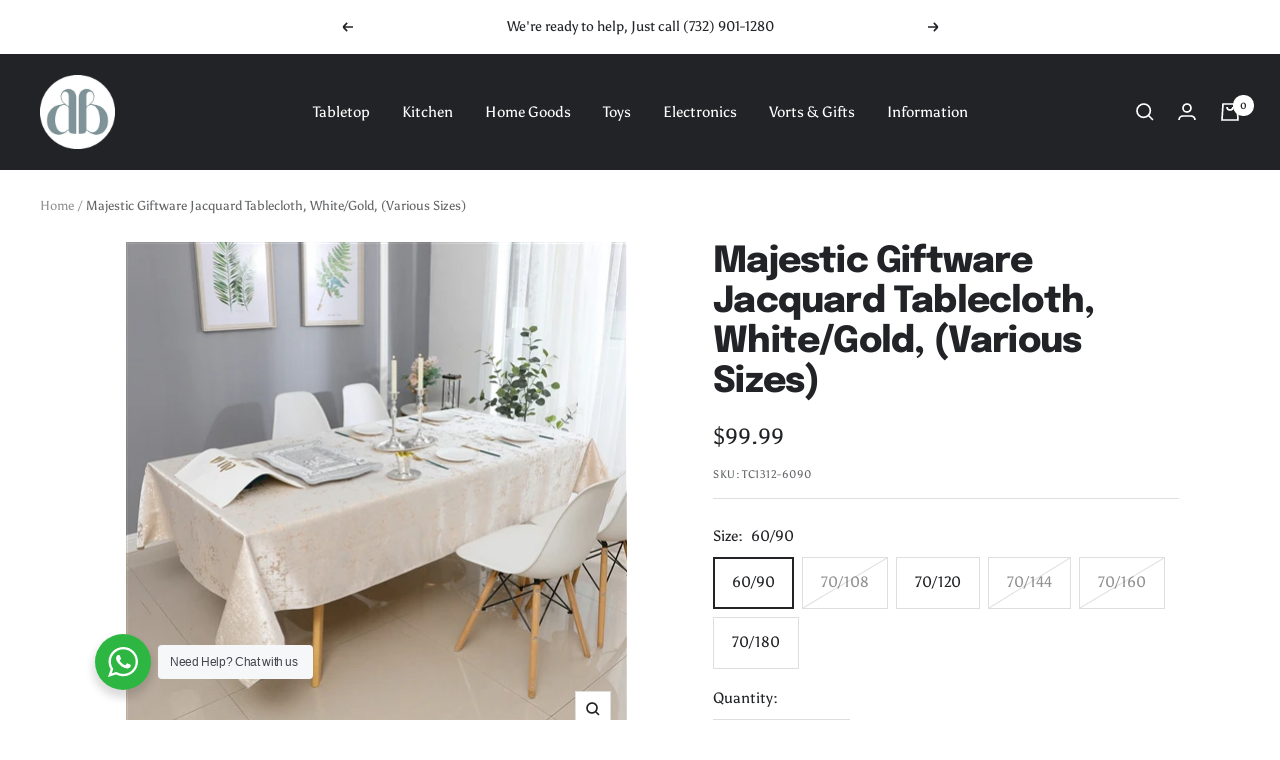

--- FILE ---
content_type: text/javascript
request_url: https://www.dbstoreonline.net/cdn/shop/t/15/assets/custom.js?v=167639537848865775061654807198
body_size: -513
content:
//# sourceMappingURL=/cdn/shop/t/15/assets/custom.js.map?v=167639537848865775061654807198


--- FILE ---
content_type: text/plain; charset=utf-8
request_url: https://d-ipv6.mmapiws.com/ant_squire
body_size: 43
content:
dbstoreonline.net;019a8f5a-4751-7694-b632-f083db683063:01de5dcc290b53fd5b5f3a2625f318774fdcb031

--- FILE ---
content_type: text/javascript; charset=utf-8
request_url: https://www.dbstoreonline.net/products/majestic-giftware-jacquard-tablecloth-white-gold.js
body_size: 764
content:
{"id":6542255095942,"title":"Majestic Giftware Jacquard Tablecloth, White\/Gold, (Various Sizes)","handle":"majestic-giftware-jacquard-tablecloth-white-gold","description":"\u003cp\u003e\u003cstrong\u003eMake your Pesach table Special! \u003c\/strong\u003e\u003c\/p\u003e\n\u003cp\u003eBeautiful design.\u003c\/p\u003e\n\u003cp\u003eExcellent quality.\u003c\/p\u003e\n\u003cp\u003eMakes a great gift.\u003c\/p\u003e","published_at":"2021-03-14T09:30:17-04:00","created_at":"2021-03-14T13:30:19-04:00","vendor":"Majestic Giftware","type":"serving pieces","tags":[],"price":9999,"price_min":9999,"price_max":14299,"available":true,"price_varies":true,"compare_at_price":0,"compare_at_price_min":0,"compare_at_price_max":0,"compare_at_price_varies":false,"variants":[{"id":39268286464134,"title":"60\/90","option1":"60\/90","option2":null,"option3":null,"sku":"TC1312-6090","requires_shipping":true,"taxable":true,"featured_image":{"id":28020571242630,"product_id":6542255095942,"position":4,"created_at":"2021-03-14T13:45:50-04:00","updated_at":"2021-03-14T13:45:59-04:00","alt":null,"width":500,"height":500,"src":"https:\/\/cdn.shopify.com\/s\/files\/1\/0066\/3280\/0367\/products\/TC1312-6T.jpg?v=1615743959","variant_ids":[39268286464134,39268286496902,39268286529670,39268286562438]},"available":true,"name":"Majestic Giftware Jacquard Tablecloth, White\/Gold, (Various Sizes) - 60\/90","public_title":"60\/90","options":["60\/90"],"price":9999,"weight":1361,"compare_at_price":0,"inventory_management":"shopify","barcode":"840842128605","featured_media":{"alt":null,"id":20298911547526,"position":4,"preview_image":{"aspect_ratio":1.0,"height":500,"width":500,"src":"https:\/\/cdn.shopify.com\/s\/files\/1\/0066\/3280\/0367\/products\/TC1312-6T.jpg?v=1615743959"}},"requires_selling_plan":false,"selling_plan_allocations":[]},{"id":39268286496902,"title":"70\/108","option1":"70\/108","option2":null,"option3":null,"sku":"TC1312-70108","requires_shipping":true,"taxable":true,"featured_image":{"id":28020571242630,"product_id":6542255095942,"position":4,"created_at":"2021-03-14T13:45:50-04:00","updated_at":"2021-03-14T13:45:59-04:00","alt":null,"width":500,"height":500,"src":"https:\/\/cdn.shopify.com\/s\/files\/1\/0066\/3280\/0367\/products\/TC1312-6T.jpg?v=1615743959","variant_ids":[39268286464134,39268286496902,39268286529670,39268286562438]},"available":false,"name":"Majestic Giftware Jacquard Tablecloth, White\/Gold, (Various Sizes) - 70\/108","public_title":"70\/108","options":["70\/108"],"price":10999,"weight":1361,"compare_at_price":0,"inventory_management":"shopify","barcode":"","featured_media":{"alt":null,"id":20298911547526,"position":4,"preview_image":{"aspect_ratio":1.0,"height":500,"width":500,"src":"https:\/\/cdn.shopify.com\/s\/files\/1\/0066\/3280\/0367\/products\/TC1312-6T.jpg?v=1615743959"}},"requires_selling_plan":false,"selling_plan_allocations":[]},{"id":39268286529670,"title":"70\/120","option1":"70\/120","option2":null,"option3":null,"sku":"TC1312-70120","requires_shipping":true,"taxable":true,"featured_image":{"id":28020571242630,"product_id":6542255095942,"position":4,"created_at":"2021-03-14T13:45:50-04:00","updated_at":"2021-03-14T13:45:59-04:00","alt":null,"width":500,"height":500,"src":"https:\/\/cdn.shopify.com\/s\/files\/1\/0066\/3280\/0367\/products\/TC1312-6T.jpg?v=1615743959","variant_ids":[39268286464134,39268286496902,39268286529670,39268286562438]},"available":true,"name":"Majestic Giftware Jacquard Tablecloth, White\/Gold, (Various Sizes) - 70\/120","public_title":"70\/120","options":["70\/120"],"price":11499,"weight":1361,"compare_at_price":0,"inventory_management":"shopify","barcode":"","featured_media":{"alt":null,"id":20298911547526,"position":4,"preview_image":{"aspect_ratio":1.0,"height":500,"width":500,"src":"https:\/\/cdn.shopify.com\/s\/files\/1\/0066\/3280\/0367\/products\/TC1312-6T.jpg?v=1615743959"}},"requires_selling_plan":false,"selling_plan_allocations":[]},{"id":39268286562438,"title":"70\/144","option1":"70\/144","option2":null,"option3":null,"sku":"TC1312-70144","requires_shipping":true,"taxable":true,"featured_image":{"id":28020571242630,"product_id":6542255095942,"position":4,"created_at":"2021-03-14T13:45:50-04:00","updated_at":"2021-03-14T13:45:59-04:00","alt":null,"width":500,"height":500,"src":"https:\/\/cdn.shopify.com\/s\/files\/1\/0066\/3280\/0367\/products\/TC1312-6T.jpg?v=1615743959","variant_ids":[39268286464134,39268286496902,39268286529670,39268286562438]},"available":false,"name":"Majestic Giftware Jacquard Tablecloth, White\/Gold, (Various Sizes) - 70\/144","public_title":"70\/144","options":["70\/144"],"price":12499,"weight":1361,"compare_at_price":0,"inventory_management":"shopify","barcode":"","featured_media":{"alt":null,"id":20298911547526,"position":4,"preview_image":{"aspect_ratio":1.0,"height":500,"width":500,"src":"https:\/\/cdn.shopify.com\/s\/files\/1\/0066\/3280\/0367\/products\/TC1312-6T.jpg?v=1615743959"}},"requires_selling_plan":false,"selling_plan_allocations":[]},{"id":39600107552902,"title":"70\/160","option1":"70\/160","option2":null,"option3":null,"sku":"TC1312-70160","requires_shipping":true,"taxable":true,"featured_image":{"id":28020571308166,"product_id":6542255095942,"position":5,"created_at":"2021-03-14T13:45:50-04:00","updated_at":"2021-03-14T13:45:59-04:00","alt":null,"width":500,"height":500,"src":"https:\/\/cdn.shopify.com\/s\/files\/1\/0066\/3280\/0367\/products\/TC1312-5T.jpg?v=1615743959","variant_ids":[39600107552902,39600107847814]},"available":false,"name":"Majestic Giftware Jacquard Tablecloth, White\/Gold, (Various Sizes) - 70\/160","public_title":"70\/160","options":["70\/160"],"price":11999,"weight":1361,"compare_at_price":0,"inventory_management":"shopify","barcode":"","featured_media":{"alt":null,"id":20298911580294,"position":5,"preview_image":{"aspect_ratio":1.0,"height":500,"width":500,"src":"https:\/\/cdn.shopify.com\/s\/files\/1\/0066\/3280\/0367\/products\/TC1312-5T.jpg?v=1615743959"}},"requires_selling_plan":false,"selling_plan_allocations":[]},{"id":39600107847814,"title":"70\/180","option1":"70\/180","option2":null,"option3":null,"sku":"TC1312-70180","requires_shipping":true,"taxable":true,"featured_image":{"id":28020571308166,"product_id":6542255095942,"position":5,"created_at":"2021-03-14T13:45:50-04:00","updated_at":"2021-03-14T13:45:59-04:00","alt":null,"width":500,"height":500,"src":"https:\/\/cdn.shopify.com\/s\/files\/1\/0066\/3280\/0367\/products\/TC1312-5T.jpg?v=1615743959","variant_ids":[39600107552902,39600107847814]},"available":true,"name":"Majestic Giftware Jacquard Tablecloth, White\/Gold, (Various Sizes) - 70\/180","public_title":"70\/180","options":["70\/180"],"price":14299,"weight":1361,"compare_at_price":0,"inventory_management":"shopify","barcode":"","featured_media":{"alt":null,"id":20298911580294,"position":5,"preview_image":{"aspect_ratio":1.0,"height":500,"width":500,"src":"https:\/\/cdn.shopify.com\/s\/files\/1\/0066\/3280\/0367\/products\/TC1312-5T.jpg?v=1615743959"}},"requires_selling_plan":false,"selling_plan_allocations":[]}],"images":["\/\/cdn.shopify.com\/s\/files\/1\/0066\/3280\/0367\/products\/TC1312-2T.jpg?v=1615743961","\/\/cdn.shopify.com\/s\/files\/1\/0066\/3280\/0367\/products\/TC1312-7T.jpg?v=1615743961","\/\/cdn.shopify.com\/s\/files\/1\/0066\/3280\/0367\/products\/TC1312-8T.jpg?v=1615743961","\/\/cdn.shopify.com\/s\/files\/1\/0066\/3280\/0367\/products\/TC1312-6T.jpg?v=1615743959","\/\/cdn.shopify.com\/s\/files\/1\/0066\/3280\/0367\/products\/TC1312-5T.jpg?v=1615743959"],"featured_image":"\/\/cdn.shopify.com\/s\/files\/1\/0066\/3280\/0367\/products\/TC1312-2T.jpg?v=1615743961","options":[{"name":"Size","position":1,"values":["60\/90","70\/108","70\/120","70\/144","70\/160","70\/180"]}],"url":"\/products\/majestic-giftware-jacquard-tablecloth-white-gold","media":[{"alt":null,"id":20298911613062,"position":1,"preview_image":{"aspect_ratio":1.0,"height":500,"width":500,"src":"https:\/\/cdn.shopify.com\/s\/files\/1\/0066\/3280\/0367\/products\/TC1312-2T.jpg?v=1615743961"},"aspect_ratio":1.0,"height":500,"media_type":"image","src":"https:\/\/cdn.shopify.com\/s\/files\/1\/0066\/3280\/0367\/products\/TC1312-2T.jpg?v=1615743961","width":500},{"alt":null,"id":20298911514758,"position":2,"preview_image":{"aspect_ratio":1.0,"height":500,"width":500,"src":"https:\/\/cdn.shopify.com\/s\/files\/1\/0066\/3280\/0367\/products\/TC1312-7T.jpg?v=1615743961"},"aspect_ratio":1.0,"height":500,"media_type":"image","src":"https:\/\/cdn.shopify.com\/s\/files\/1\/0066\/3280\/0367\/products\/TC1312-7T.jpg?v=1615743961","width":500},{"alt":null,"id":20298911481990,"position":3,"preview_image":{"aspect_ratio":1.0,"height":501,"width":501,"src":"https:\/\/cdn.shopify.com\/s\/files\/1\/0066\/3280\/0367\/products\/TC1312-8T.jpg?v=1615743961"},"aspect_ratio":1.0,"height":501,"media_type":"image","src":"https:\/\/cdn.shopify.com\/s\/files\/1\/0066\/3280\/0367\/products\/TC1312-8T.jpg?v=1615743961","width":501},{"alt":null,"id":20298911547526,"position":4,"preview_image":{"aspect_ratio":1.0,"height":500,"width":500,"src":"https:\/\/cdn.shopify.com\/s\/files\/1\/0066\/3280\/0367\/products\/TC1312-6T.jpg?v=1615743959"},"aspect_ratio":1.0,"height":500,"media_type":"image","src":"https:\/\/cdn.shopify.com\/s\/files\/1\/0066\/3280\/0367\/products\/TC1312-6T.jpg?v=1615743959","width":500},{"alt":null,"id":20298911580294,"position":5,"preview_image":{"aspect_ratio":1.0,"height":500,"width":500,"src":"https:\/\/cdn.shopify.com\/s\/files\/1\/0066\/3280\/0367\/products\/TC1312-5T.jpg?v=1615743959"},"aspect_ratio":1.0,"height":500,"media_type":"image","src":"https:\/\/cdn.shopify.com\/s\/files\/1\/0066\/3280\/0367\/products\/TC1312-5T.jpg?v=1615743959","width":500}],"requires_selling_plan":false,"selling_plan_groups":[]}

--- FILE ---
content_type: text/javascript; charset=utf-8
request_url: https://www.dbstoreonline.net/products/majestic-giftware-jacquard-tablecloth-white-gold.js
body_size: 640
content:
{"id":6542255095942,"title":"Majestic Giftware Jacquard Tablecloth, White\/Gold, (Various Sizes)","handle":"majestic-giftware-jacquard-tablecloth-white-gold","description":"\u003cp\u003e\u003cstrong\u003eMake your Pesach table Special! \u003c\/strong\u003e\u003c\/p\u003e\n\u003cp\u003eBeautiful design.\u003c\/p\u003e\n\u003cp\u003eExcellent quality.\u003c\/p\u003e\n\u003cp\u003eMakes a great gift.\u003c\/p\u003e","published_at":"2021-03-14T09:30:17-04:00","created_at":"2021-03-14T13:30:19-04:00","vendor":"Majestic Giftware","type":"serving pieces","tags":[],"price":9999,"price_min":9999,"price_max":14299,"available":true,"price_varies":true,"compare_at_price":0,"compare_at_price_min":0,"compare_at_price_max":0,"compare_at_price_varies":false,"variants":[{"id":39268286464134,"title":"60\/90","option1":"60\/90","option2":null,"option3":null,"sku":"TC1312-6090","requires_shipping":true,"taxable":true,"featured_image":{"id":28020571242630,"product_id":6542255095942,"position":4,"created_at":"2021-03-14T13:45:50-04:00","updated_at":"2021-03-14T13:45:59-04:00","alt":null,"width":500,"height":500,"src":"https:\/\/cdn.shopify.com\/s\/files\/1\/0066\/3280\/0367\/products\/TC1312-6T.jpg?v=1615743959","variant_ids":[39268286464134,39268286496902,39268286529670,39268286562438]},"available":true,"name":"Majestic Giftware Jacquard Tablecloth, White\/Gold, (Various Sizes) - 60\/90","public_title":"60\/90","options":["60\/90"],"price":9999,"weight":1361,"compare_at_price":0,"inventory_management":"shopify","barcode":"840842128605","featured_media":{"alt":null,"id":20298911547526,"position":4,"preview_image":{"aspect_ratio":1.0,"height":500,"width":500,"src":"https:\/\/cdn.shopify.com\/s\/files\/1\/0066\/3280\/0367\/products\/TC1312-6T.jpg?v=1615743959"}},"requires_selling_plan":false,"selling_plan_allocations":[]},{"id":39268286496902,"title":"70\/108","option1":"70\/108","option2":null,"option3":null,"sku":"TC1312-70108","requires_shipping":true,"taxable":true,"featured_image":{"id":28020571242630,"product_id":6542255095942,"position":4,"created_at":"2021-03-14T13:45:50-04:00","updated_at":"2021-03-14T13:45:59-04:00","alt":null,"width":500,"height":500,"src":"https:\/\/cdn.shopify.com\/s\/files\/1\/0066\/3280\/0367\/products\/TC1312-6T.jpg?v=1615743959","variant_ids":[39268286464134,39268286496902,39268286529670,39268286562438]},"available":false,"name":"Majestic Giftware Jacquard Tablecloth, White\/Gold, (Various Sizes) - 70\/108","public_title":"70\/108","options":["70\/108"],"price":10999,"weight":1361,"compare_at_price":0,"inventory_management":"shopify","barcode":"","featured_media":{"alt":null,"id":20298911547526,"position":4,"preview_image":{"aspect_ratio":1.0,"height":500,"width":500,"src":"https:\/\/cdn.shopify.com\/s\/files\/1\/0066\/3280\/0367\/products\/TC1312-6T.jpg?v=1615743959"}},"requires_selling_plan":false,"selling_plan_allocations":[]},{"id":39268286529670,"title":"70\/120","option1":"70\/120","option2":null,"option3":null,"sku":"TC1312-70120","requires_shipping":true,"taxable":true,"featured_image":{"id":28020571242630,"product_id":6542255095942,"position":4,"created_at":"2021-03-14T13:45:50-04:00","updated_at":"2021-03-14T13:45:59-04:00","alt":null,"width":500,"height":500,"src":"https:\/\/cdn.shopify.com\/s\/files\/1\/0066\/3280\/0367\/products\/TC1312-6T.jpg?v=1615743959","variant_ids":[39268286464134,39268286496902,39268286529670,39268286562438]},"available":true,"name":"Majestic Giftware Jacquard Tablecloth, White\/Gold, (Various Sizes) - 70\/120","public_title":"70\/120","options":["70\/120"],"price":11499,"weight":1361,"compare_at_price":0,"inventory_management":"shopify","barcode":"","featured_media":{"alt":null,"id":20298911547526,"position":4,"preview_image":{"aspect_ratio":1.0,"height":500,"width":500,"src":"https:\/\/cdn.shopify.com\/s\/files\/1\/0066\/3280\/0367\/products\/TC1312-6T.jpg?v=1615743959"}},"requires_selling_plan":false,"selling_plan_allocations":[]},{"id":39268286562438,"title":"70\/144","option1":"70\/144","option2":null,"option3":null,"sku":"TC1312-70144","requires_shipping":true,"taxable":true,"featured_image":{"id":28020571242630,"product_id":6542255095942,"position":4,"created_at":"2021-03-14T13:45:50-04:00","updated_at":"2021-03-14T13:45:59-04:00","alt":null,"width":500,"height":500,"src":"https:\/\/cdn.shopify.com\/s\/files\/1\/0066\/3280\/0367\/products\/TC1312-6T.jpg?v=1615743959","variant_ids":[39268286464134,39268286496902,39268286529670,39268286562438]},"available":false,"name":"Majestic Giftware Jacquard Tablecloth, White\/Gold, (Various Sizes) - 70\/144","public_title":"70\/144","options":["70\/144"],"price":12499,"weight":1361,"compare_at_price":0,"inventory_management":"shopify","barcode":"","featured_media":{"alt":null,"id":20298911547526,"position":4,"preview_image":{"aspect_ratio":1.0,"height":500,"width":500,"src":"https:\/\/cdn.shopify.com\/s\/files\/1\/0066\/3280\/0367\/products\/TC1312-6T.jpg?v=1615743959"}},"requires_selling_plan":false,"selling_plan_allocations":[]},{"id":39600107552902,"title":"70\/160","option1":"70\/160","option2":null,"option3":null,"sku":"TC1312-70160","requires_shipping":true,"taxable":true,"featured_image":{"id":28020571308166,"product_id":6542255095942,"position":5,"created_at":"2021-03-14T13:45:50-04:00","updated_at":"2021-03-14T13:45:59-04:00","alt":null,"width":500,"height":500,"src":"https:\/\/cdn.shopify.com\/s\/files\/1\/0066\/3280\/0367\/products\/TC1312-5T.jpg?v=1615743959","variant_ids":[39600107552902,39600107847814]},"available":false,"name":"Majestic Giftware Jacquard Tablecloth, White\/Gold, (Various Sizes) - 70\/160","public_title":"70\/160","options":["70\/160"],"price":11999,"weight":1361,"compare_at_price":0,"inventory_management":"shopify","barcode":"","featured_media":{"alt":null,"id":20298911580294,"position":5,"preview_image":{"aspect_ratio":1.0,"height":500,"width":500,"src":"https:\/\/cdn.shopify.com\/s\/files\/1\/0066\/3280\/0367\/products\/TC1312-5T.jpg?v=1615743959"}},"requires_selling_plan":false,"selling_plan_allocations":[]},{"id":39600107847814,"title":"70\/180","option1":"70\/180","option2":null,"option3":null,"sku":"TC1312-70180","requires_shipping":true,"taxable":true,"featured_image":{"id":28020571308166,"product_id":6542255095942,"position":5,"created_at":"2021-03-14T13:45:50-04:00","updated_at":"2021-03-14T13:45:59-04:00","alt":null,"width":500,"height":500,"src":"https:\/\/cdn.shopify.com\/s\/files\/1\/0066\/3280\/0367\/products\/TC1312-5T.jpg?v=1615743959","variant_ids":[39600107552902,39600107847814]},"available":true,"name":"Majestic Giftware Jacquard Tablecloth, White\/Gold, (Various Sizes) - 70\/180","public_title":"70\/180","options":["70\/180"],"price":14299,"weight":1361,"compare_at_price":0,"inventory_management":"shopify","barcode":"","featured_media":{"alt":null,"id":20298911580294,"position":5,"preview_image":{"aspect_ratio":1.0,"height":500,"width":500,"src":"https:\/\/cdn.shopify.com\/s\/files\/1\/0066\/3280\/0367\/products\/TC1312-5T.jpg?v=1615743959"}},"requires_selling_plan":false,"selling_plan_allocations":[]}],"images":["\/\/cdn.shopify.com\/s\/files\/1\/0066\/3280\/0367\/products\/TC1312-2T.jpg?v=1615743961","\/\/cdn.shopify.com\/s\/files\/1\/0066\/3280\/0367\/products\/TC1312-7T.jpg?v=1615743961","\/\/cdn.shopify.com\/s\/files\/1\/0066\/3280\/0367\/products\/TC1312-8T.jpg?v=1615743961","\/\/cdn.shopify.com\/s\/files\/1\/0066\/3280\/0367\/products\/TC1312-6T.jpg?v=1615743959","\/\/cdn.shopify.com\/s\/files\/1\/0066\/3280\/0367\/products\/TC1312-5T.jpg?v=1615743959"],"featured_image":"\/\/cdn.shopify.com\/s\/files\/1\/0066\/3280\/0367\/products\/TC1312-2T.jpg?v=1615743961","options":[{"name":"Size","position":1,"values":["60\/90","70\/108","70\/120","70\/144","70\/160","70\/180"]}],"url":"\/products\/majestic-giftware-jacquard-tablecloth-white-gold","media":[{"alt":null,"id":20298911613062,"position":1,"preview_image":{"aspect_ratio":1.0,"height":500,"width":500,"src":"https:\/\/cdn.shopify.com\/s\/files\/1\/0066\/3280\/0367\/products\/TC1312-2T.jpg?v=1615743961"},"aspect_ratio":1.0,"height":500,"media_type":"image","src":"https:\/\/cdn.shopify.com\/s\/files\/1\/0066\/3280\/0367\/products\/TC1312-2T.jpg?v=1615743961","width":500},{"alt":null,"id":20298911514758,"position":2,"preview_image":{"aspect_ratio":1.0,"height":500,"width":500,"src":"https:\/\/cdn.shopify.com\/s\/files\/1\/0066\/3280\/0367\/products\/TC1312-7T.jpg?v=1615743961"},"aspect_ratio":1.0,"height":500,"media_type":"image","src":"https:\/\/cdn.shopify.com\/s\/files\/1\/0066\/3280\/0367\/products\/TC1312-7T.jpg?v=1615743961","width":500},{"alt":null,"id":20298911481990,"position":3,"preview_image":{"aspect_ratio":1.0,"height":501,"width":501,"src":"https:\/\/cdn.shopify.com\/s\/files\/1\/0066\/3280\/0367\/products\/TC1312-8T.jpg?v=1615743961"},"aspect_ratio":1.0,"height":501,"media_type":"image","src":"https:\/\/cdn.shopify.com\/s\/files\/1\/0066\/3280\/0367\/products\/TC1312-8T.jpg?v=1615743961","width":501},{"alt":null,"id":20298911547526,"position":4,"preview_image":{"aspect_ratio":1.0,"height":500,"width":500,"src":"https:\/\/cdn.shopify.com\/s\/files\/1\/0066\/3280\/0367\/products\/TC1312-6T.jpg?v=1615743959"},"aspect_ratio":1.0,"height":500,"media_type":"image","src":"https:\/\/cdn.shopify.com\/s\/files\/1\/0066\/3280\/0367\/products\/TC1312-6T.jpg?v=1615743959","width":500},{"alt":null,"id":20298911580294,"position":5,"preview_image":{"aspect_ratio":1.0,"height":500,"width":500,"src":"https:\/\/cdn.shopify.com\/s\/files\/1\/0066\/3280\/0367\/products\/TC1312-5T.jpg?v=1615743959"},"aspect_ratio":1.0,"height":500,"media_type":"image","src":"https:\/\/cdn.shopify.com\/s\/files\/1\/0066\/3280\/0367\/products\/TC1312-5T.jpg?v=1615743959","width":500}],"requires_selling_plan":false,"selling_plan_groups":[]}